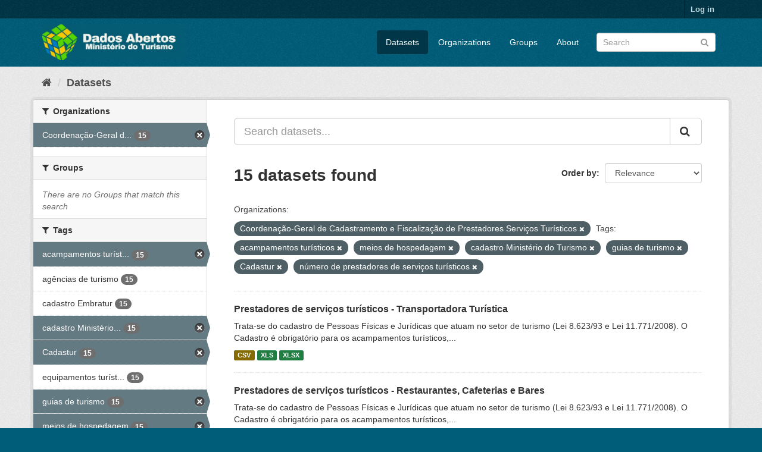

--- FILE ---
content_type: text/html; charset=utf-8
request_url: https://dados.turismo.gov.br/dataset/?tags=acampamentos+tur%C3%ADsticos&tags=meios+de+hospedagem&tags=cadastro+Minist%C3%A9rio+do+Turismo&tags=guias+de+turismo&tags=Cadastur&tags=n%C3%BAmero+de+prestadores+de+servi%C3%A7os+tur%C3%ADsticos&organization=coordenacao-geral-de-cadastramento-e-fiscalizacao-de-prestadores-servicos-turisticos
body_size: 7644
content:
<!DOCTYPE html>
<!--[if IE 9]> <html lang="en" class="ie9"> <![endif]-->
<!--[if gt IE 8]><!--> <html lang="en"> <!--<![endif]-->
  <head>
    <meta charset="utf-8" />
      <meta name="generator" content="ckan 2.9.2" />
      <meta name="viewport" content="width=device-width, initial-scale=1.0">
    <title>Dataset - Dados Abertos</title>

    
    <link rel="shortcut icon" href="/base/images/ckan.ico" />
    
      
      
      
      
    

    
      
      
    

    
    <link href="/webassets/base/a98d57ea_main.css" rel="stylesheet"/>
    
  </head>

  
  <body data-site-root="https://dados.turismo.gov.br/" data-locale-root="https://dados.turismo.gov.br/" >

    
    <div class="sr-only sr-only-focusable"><a href="#content">Skip to content</a></div>
  

  
     
<div class="account-masthead">
  <div class="container">
     
    <nav class="account not-authed" aria-label="Account">
      <ul class="list-unstyled">
        
        <li><a href="/user/login">Log in</a></li>
         
      </ul>
    </nav>
     
  </div>
</div>

<header class="navbar navbar-static-top masthead">
    
  <div class="container">
    <div class="navbar-right">
      <button data-target="#main-navigation-toggle" data-toggle="collapse" class="navbar-toggle collapsed" type="button" aria-label="expand or collapse" aria-expanded="false">
        <span class="sr-only">Toggle navigation</span>
        <span class="fa fa-bars"></span>
      </button>
    </div>
    <hgroup class="header-image navbar-left">
       
      <a class="logo" href="/"><img src="/uploads/admin/2021-10-19-130513.513282BannerDadosAbertosCkanv2.jpg" alt="Dados Abertos" title="Dados Abertos" /></a>
       
    </hgroup>

    <div class="collapse navbar-collapse" id="main-navigation-toggle">
      
      <nav class="section navigation">
        <ul class="nav nav-pills">
            
		<li class="active"><a href="/dataset/">Datasets</a></li><li><a href="/organization/">Organizations</a></li><li><a href="/group/">Groups</a></li><li><a href="/about">About</a></li>
	    
        </ul>
      </nav>
       
      <form class="section site-search simple-input" action="/dataset/" method="get">
        <div class="field">
          <label for="field-sitewide-search">Search Datasets</label>
          <input id="field-sitewide-search" type="text" class="form-control" name="q" placeholder="Search" aria-label="Search datasets"/>
          <button class="btn-search" type="submit" aria-label="Submit"><i class="fa fa-search"></i></button>
        </div>
      </form>
      
    </div>
  </div>
</header>

  
    <div class="main">
      <div id="content" class="container">
        
          
            <div class="flash-messages">
              
                
              
            </div>
          

          
            <div class="toolbar" role="navigation" aria-label="Breadcrumb">
              
                
                  <ol class="breadcrumb">
                    
<li class="home"><a href="/" aria-label="Home"><i class="fa fa-home"></i><span> Home</span></a></li>
                    
  <li class="active"><a href="/dataset/">Datasets</a></li>

                  </ol>
                
              
            </div>
          

          <div class="row wrapper">
            
            
            

            
              <aside class="secondary col-sm-3">
                
                
  <div class="filters">
    <div>
      
        

    
    
	
	    
	    
		<section class="module module-narrow module-shallow">
		    
			<h2 class="module-heading">
			    <i class="fa fa-filter"></i>
			    
			    Organizations
			</h2>
		    
		    
			
			    
				<nav aria-label="Organizations">
				    <ul class="list-unstyled nav nav-simple nav-facet">
					
					    
					    
					    
					    
					    <li class="nav-item active">
						<a href="/dataset/?tags=acampamentos+tur%C3%ADsticos&amp;tags=meios+de+hospedagem&amp;tags=cadastro+Minist%C3%A9rio+do+Turismo&amp;tags=guias+de+turismo&amp;tags=Cadastur&amp;tags=n%C3%BAmero+de+prestadores+de+servi%C3%A7os+tur%C3%ADsticos" title="Coordenação-Geral de Cadastramento e Fiscalização de Prestadores Serviços Turísticos">
						    <span class="item-label">Coordenação-Geral d...</span>
						    <span class="hidden separator"> - </span>
						    <span class="item-count badge">15</span>
						</a>
					    </li>
					
				    </ul>
				</nav>

				<p class="module-footer">
				    
					
				    
				</p>
			    
			
		    
		</section>
	    
	
    

      
        

    
    
	
	    
	    
		<section class="module module-narrow module-shallow">
		    
			<h2 class="module-heading">
			    <i class="fa fa-filter"></i>
			    
			    Groups
			</h2>
		    
		    
			
			    
				<p class="module-content empty">There are no Groups that match this search</p>
			    
			
		    
		</section>
	    
	
    

      
        

    
    
	
	    
	    
		<section class="module module-narrow module-shallow">
		    
			<h2 class="module-heading">
			    <i class="fa fa-filter"></i>
			    
			    Tags
			</h2>
		    
		    
			
			    
				<nav aria-label="Tags">
				    <ul class="list-unstyled nav nav-simple nav-facet">
					
					    
					    
					    
					    
					    <li class="nav-item active">
						<a href="/dataset/?organization=coordenacao-geral-de-cadastramento-e-fiscalizacao-de-prestadores-servicos-turisticos&amp;tags=meios+de+hospedagem&amp;tags=cadastro+Minist%C3%A9rio+do+Turismo&amp;tags=guias+de+turismo&amp;tags=Cadastur&amp;tags=n%C3%BAmero+de+prestadores+de+servi%C3%A7os+tur%C3%ADsticos" title="acampamentos turísticos">
						    <span class="item-label">acampamentos turíst...</span>
						    <span class="hidden separator"> - </span>
						    <span class="item-count badge">15</span>
						</a>
					    </li>
					
					    
					    
					    
					    
					    <li class="nav-item">
						<a href="/dataset/?organization=coordenacao-geral-de-cadastramento-e-fiscalizacao-de-prestadores-servicos-turisticos&amp;tags=acampamentos+tur%C3%ADsticos&amp;tags=meios+de+hospedagem&amp;tags=cadastro+Minist%C3%A9rio+do+Turismo&amp;tags=guias+de+turismo&amp;tags=Cadastur&amp;tags=n%C3%BAmero+de+prestadores+de+servi%C3%A7os+tur%C3%ADsticos&amp;tags=ag%C3%AAncias+de+turismo" title="">
						    <span class="item-label">agências de turismo</span>
						    <span class="hidden separator"> - </span>
						    <span class="item-count badge">15</span>
						</a>
					    </li>
					
					    
					    
					    
					    
					    <li class="nav-item">
						<a href="/dataset/?organization=coordenacao-geral-de-cadastramento-e-fiscalizacao-de-prestadores-servicos-turisticos&amp;tags=acampamentos+tur%C3%ADsticos&amp;tags=meios+de+hospedagem&amp;tags=cadastro+Minist%C3%A9rio+do+Turismo&amp;tags=guias+de+turismo&amp;tags=Cadastur&amp;tags=n%C3%BAmero+de+prestadores+de+servi%C3%A7os+tur%C3%ADsticos&amp;tags=cadastro+Embratur" title="">
						    <span class="item-label">cadastro Embratur</span>
						    <span class="hidden separator"> - </span>
						    <span class="item-count badge">15</span>
						</a>
					    </li>
					
					    
					    
					    
					    
					    <li class="nav-item active">
						<a href="/dataset/?organization=coordenacao-geral-de-cadastramento-e-fiscalizacao-de-prestadores-servicos-turisticos&amp;tags=acampamentos+tur%C3%ADsticos&amp;tags=meios+de+hospedagem&amp;tags=guias+de+turismo&amp;tags=Cadastur&amp;tags=n%C3%BAmero+de+prestadores+de+servi%C3%A7os+tur%C3%ADsticos" title="cadastro Ministério do Turismo">
						    <span class="item-label">cadastro Ministério...</span>
						    <span class="hidden separator"> - </span>
						    <span class="item-count badge">15</span>
						</a>
					    </li>
					
					    
					    
					    
					    
					    <li class="nav-item active">
						<a href="/dataset/?organization=coordenacao-geral-de-cadastramento-e-fiscalizacao-de-prestadores-servicos-turisticos&amp;tags=acampamentos+tur%C3%ADsticos&amp;tags=meios+de+hospedagem&amp;tags=cadastro+Minist%C3%A9rio+do+Turismo&amp;tags=guias+de+turismo&amp;tags=n%C3%BAmero+de+prestadores+de+servi%C3%A7os+tur%C3%ADsticos" title="">
						    <span class="item-label">Cadastur</span>
						    <span class="hidden separator"> - </span>
						    <span class="item-count badge">15</span>
						</a>
					    </li>
					
					    
					    
					    
					    
					    <li class="nav-item">
						<a href="/dataset/?organization=coordenacao-geral-de-cadastramento-e-fiscalizacao-de-prestadores-servicos-turisticos&amp;tags=acampamentos+tur%C3%ADsticos&amp;tags=meios+de+hospedagem&amp;tags=cadastro+Minist%C3%A9rio+do+Turismo&amp;tags=guias+de+turismo&amp;tags=Cadastur&amp;tags=n%C3%BAmero+de+prestadores+de+servi%C3%A7os+tur%C3%ADsticos&amp;tags=equipamentos+tur%C3%ADsticos" title="equipamentos turísticos">
						    <span class="item-label">equipamentos turíst...</span>
						    <span class="hidden separator"> - </span>
						    <span class="item-count badge">15</span>
						</a>
					    </li>
					
					    
					    
					    
					    
					    <li class="nav-item active">
						<a href="/dataset/?organization=coordenacao-geral-de-cadastramento-e-fiscalizacao-de-prestadores-servicos-turisticos&amp;tags=acampamentos+tur%C3%ADsticos&amp;tags=meios+de+hospedagem&amp;tags=cadastro+Minist%C3%A9rio+do+Turismo&amp;tags=Cadastur&amp;tags=n%C3%BAmero+de+prestadores+de+servi%C3%A7os+tur%C3%ADsticos" title="">
						    <span class="item-label">guias de turismo</span>
						    <span class="hidden separator"> - </span>
						    <span class="item-count badge">15</span>
						</a>
					    </li>
					
					    
					    
					    
					    
					    <li class="nav-item active">
						<a href="/dataset/?organization=coordenacao-geral-de-cadastramento-e-fiscalizacao-de-prestadores-servicos-turisticos&amp;tags=acampamentos+tur%C3%ADsticos&amp;tags=cadastro+Minist%C3%A9rio+do+Turismo&amp;tags=guias+de+turismo&amp;tags=Cadastur&amp;tags=n%C3%BAmero+de+prestadores+de+servi%C3%A7os+tur%C3%ADsticos" title="">
						    <span class="item-label">meios de hospedagem</span>
						    <span class="hidden separator"> - </span>
						    <span class="item-count badge">15</span>
						</a>
					    </li>
					
					    
					    
					    
					    
					    <li class="nav-item active">
						<a href="/dataset/?organization=coordenacao-geral-de-cadastramento-e-fiscalizacao-de-prestadores-servicos-turisticos&amp;tags=acampamentos+tur%C3%ADsticos&amp;tags=meios+de+hospedagem&amp;tags=cadastro+Minist%C3%A9rio+do+Turismo&amp;tags=guias+de+turismo&amp;tags=Cadastur" title="número de prestadores de serviços turísticos">
						    <span class="item-label">número de prestador...</span>
						    <span class="hidden separator"> - </span>
						    <span class="item-count badge">15</span>
						</a>
					    </li>
					
					    
					    
					    
					    
					    <li class="nav-item">
						<a href="/dataset/?organization=coordenacao-geral-de-cadastramento-e-fiscalizacao-de-prestadores-servicos-turisticos&amp;tags=acampamentos+tur%C3%ADsticos&amp;tags=meios+de+hospedagem&amp;tags=cadastro+Minist%C3%A9rio+do+Turismo&amp;tags=guias+de+turismo&amp;tags=Cadastur&amp;tags=n%C3%BAmero+de+prestadores+de+servi%C3%A7os+tur%C3%ADsticos&amp;tags=organizadoras+de+eventos" title="organizadoras de eventos">
						    <span class="item-label">organizadoras de ev...</span>
						    <span class="hidden separator"> - </span>
						    <span class="item-count badge">15</span>
						</a>
					    </li>
					
				    </ul>
				</nav>

				<p class="module-footer">
				    
					
					    <a href="/dataset/?organization=coordenacao-geral-de-cadastramento-e-fiscalizacao-de-prestadores-servicos-turisticos&amp;tags=acampamentos+tur%C3%ADsticos&amp;tags=meios+de+hospedagem&amp;tags=cadastro+Minist%C3%A9rio+do+Turismo&amp;tags=guias+de+turismo&amp;tags=Cadastur&amp;tags=n%C3%BAmero+de+prestadores+de+servi%C3%A7os+tur%C3%ADsticos&amp;_tags_limit=0" class="read-more">Show More Tags</a>
					
				    
				</p>
			    
			
		    
		</section>
	    
	
    

      
        

    
    
	
	    
	    
		<section class="module module-narrow module-shallow">
		    
			<h2 class="module-heading">
			    <i class="fa fa-filter"></i>
			    
			    Formats
			</h2>
		    
		    
			
			    
				<nav aria-label="Formats">
				    <ul class="list-unstyled nav nav-simple nav-facet">
					
					    
					    
					    
					    
					    <li class="nav-item">
						<a href="/dataset/?organization=coordenacao-geral-de-cadastramento-e-fiscalizacao-de-prestadores-servicos-turisticos&amp;tags=acampamentos+tur%C3%ADsticos&amp;tags=meios+de+hospedagem&amp;tags=cadastro+Minist%C3%A9rio+do+Turismo&amp;tags=guias+de+turismo&amp;tags=Cadastur&amp;tags=n%C3%BAmero+de+prestadores+de+servi%C3%A7os+tur%C3%ADsticos&amp;res_format=CSV" title="">
						    <span class="item-label">CSV</span>
						    <span class="hidden separator"> - </span>
						    <span class="item-count badge">15</span>
						</a>
					    </li>
					
					    
					    
					    
					    
					    <li class="nav-item">
						<a href="/dataset/?organization=coordenacao-geral-de-cadastramento-e-fiscalizacao-de-prestadores-servicos-turisticos&amp;tags=acampamentos+tur%C3%ADsticos&amp;tags=meios+de+hospedagem&amp;tags=cadastro+Minist%C3%A9rio+do+Turismo&amp;tags=guias+de+turismo&amp;tags=Cadastur&amp;tags=n%C3%BAmero+de+prestadores+de+servi%C3%A7os+tur%C3%ADsticos&amp;res_format=XLS" title="">
						    <span class="item-label">XLS</span>
						    <span class="hidden separator"> - </span>
						    <span class="item-count badge">15</span>
						</a>
					    </li>
					
					    
					    
					    
					    
					    <li class="nav-item">
						<a href="/dataset/?organization=coordenacao-geral-de-cadastramento-e-fiscalizacao-de-prestadores-servicos-turisticos&amp;tags=acampamentos+tur%C3%ADsticos&amp;tags=meios+de+hospedagem&amp;tags=cadastro+Minist%C3%A9rio+do+Turismo&amp;tags=guias+de+turismo&amp;tags=Cadastur&amp;tags=n%C3%BAmero+de+prestadores+de+servi%C3%A7os+tur%C3%ADsticos&amp;res_format=XLSX" title="">
						    <span class="item-label">XLSX</span>
						    <span class="hidden separator"> - </span>
						    <span class="item-count badge">15</span>
						</a>
					    </li>
					
					    
					    
					    
					    
					    <li class="nav-item">
						<a href="/dataset/?organization=coordenacao-geral-de-cadastramento-e-fiscalizacao-de-prestadores-servicos-turisticos&amp;tags=acampamentos+tur%C3%ADsticos&amp;tags=meios+de+hospedagem&amp;tags=cadastro+Minist%C3%A9rio+do+Turismo&amp;tags=guias+de+turismo&amp;tags=Cadastur&amp;tags=n%C3%BAmero+de+prestadores+de+servi%C3%A7os+tur%C3%ADsticos&amp;res_format=xlxs" title="">
						    <span class="item-label">xlxs</span>
						    <span class="hidden separator"> - </span>
						    <span class="item-count badge">1</span>
						</a>
					    </li>
					
				    </ul>
				</nav>

				<p class="module-footer">
				    
					
				    
				</p>
			    
			
		    
		</section>
	    
	
    

      
        

    
    
	
	    
	    
		<section class="module module-narrow module-shallow">
		    
			<h2 class="module-heading">
			    <i class="fa fa-filter"></i>
			    
			    Licenses
			</h2>
		    
		    
			
			    
				<nav aria-label="Licenses">
				    <ul class="list-unstyled nav nav-simple nav-facet">
					
					    
					    
					    
					    
					    <li class="nav-item">
						<a href="/dataset/?organization=coordenacao-geral-de-cadastramento-e-fiscalizacao-de-prestadores-servicos-turisticos&amp;tags=acampamentos+tur%C3%ADsticos&amp;tags=meios+de+hospedagem&amp;tags=cadastro+Minist%C3%A9rio+do+Turismo&amp;tags=guias+de+turismo&amp;tags=Cadastur&amp;tags=n%C3%BAmero+de+prestadores+de+servi%C3%A7os+tur%C3%ADsticos&amp;license_id=odc-odbl" title="Open Data Commons Open Database License (ODbL)">
						    <span class="item-label">Open Data Commons O...</span>
						    <span class="hidden separator"> - </span>
						    <span class="item-count badge">15</span>
						</a>
					    </li>
					
				    </ul>
				</nav>

				<p class="module-footer">
				    
					
				    
				</p>
			    
			
		    
		</section>
	    
	
    

      
    </div>
    <a class="close no-text hide-filters"><i class="fa fa-times-circle"></i><span class="text">close</span></a>
  </div>

              </aside>
            

            
              <div class="primary col-sm-9 col-xs-12" role="main">
                
                
  <section class="module">
    <div class="module-content">
      
        
      
      
        
        
        







<form id="dataset-search-form" class="search-form" method="get" data-module="select-switch">

  
    <div class="input-group search-input-group">
      <input aria-label="Search datasets..." id="field-giant-search" type="text" class="form-control input-lg" name="q" value="" autocomplete="off" placeholder="Search datasets...">
      
      <span class="input-group-btn">
        <button class="btn btn-default btn-lg" type="submit" value="search" aria-label="Submit">
          <i class="fa fa-search"></i>
        </button>
      </span>
      
    </div>
  

  
    <span>
  
  

  
  
  
  <input type="hidden" name="organization" value="coordenacao-geral-de-cadastramento-e-fiscalizacao-de-prestadores-servicos-turisticos" />
  
  
  
  
  
  <input type="hidden" name="tags" value="acampamentos turísticos" />
  
  
  
  
  
  <input type="hidden" name="tags" value="meios de hospedagem" />
  
  
  
  
  
  <input type="hidden" name="tags" value="cadastro Ministério do Turismo" />
  
  
  
  
  
  <input type="hidden" name="tags" value="guias de turismo" />
  
  
  
  
  
  <input type="hidden" name="tags" value="Cadastur" />
  
  
  
  
  
  <input type="hidden" name="tags" value="número de prestadores de serviços turísticos" />
  
  
  
  </span>
  

  
    
      <div class="form-select form-group control-order-by">
        <label for="field-order-by">Order by</label>
        <select id="field-order-by" name="sort" class="form-control">
          
            
              <option value="score desc, metadata_modified desc" selected="selected">Relevance</option>
            
          
            
              <option value="title_string asc">Name Ascending</option>
            
          
            
              <option value="title_string desc">Name Descending</option>
            
          
            
              <option value="metadata_modified desc">Last Modified</option>
            
          
            
          
        </select>
        
        <button class="btn btn-default js-hide" type="submit">Go</button>
        
      </div>
    
  

  
    
      <h1>

  
  
  
  

15 datasets found</h1>
    
  

  
    
      <p class="filter-list">
        
          
          <span class="facet">Organizations:</span>
          
            <span class="filtered pill">Coordenação-Geral de Cadastramento e Fiscalização de Prestadores Serviços Turísticos
              <a href="/dataset/?tags=acampamentos+tur%C3%ADsticos&amp;tags=meios+de+hospedagem&amp;tags=cadastro+Minist%C3%A9rio+do+Turismo&amp;tags=guias+de+turismo&amp;tags=Cadastur&amp;tags=n%C3%BAmero+de+prestadores+de+servi%C3%A7os+tur%C3%ADsticos" class="remove" title="Remove"><i class="fa fa-times"></i></a>
            </span>
          
        
          
          <span class="facet">Tags:</span>
          
            <span class="filtered pill">acampamentos turísticos
              <a href="/dataset/?organization=coordenacao-geral-de-cadastramento-e-fiscalizacao-de-prestadores-servicos-turisticos&amp;tags=meios+de+hospedagem&amp;tags=cadastro+Minist%C3%A9rio+do+Turismo&amp;tags=guias+de+turismo&amp;tags=Cadastur&amp;tags=n%C3%BAmero+de+prestadores+de+servi%C3%A7os+tur%C3%ADsticos" class="remove" title="Remove"><i class="fa fa-times"></i></a>
            </span>
          
            <span class="filtered pill">meios de hospedagem
              <a href="/dataset/?organization=coordenacao-geral-de-cadastramento-e-fiscalizacao-de-prestadores-servicos-turisticos&amp;tags=acampamentos+tur%C3%ADsticos&amp;tags=cadastro+Minist%C3%A9rio+do+Turismo&amp;tags=guias+de+turismo&amp;tags=Cadastur&amp;tags=n%C3%BAmero+de+prestadores+de+servi%C3%A7os+tur%C3%ADsticos" class="remove" title="Remove"><i class="fa fa-times"></i></a>
            </span>
          
            <span class="filtered pill">cadastro Ministério do Turismo
              <a href="/dataset/?organization=coordenacao-geral-de-cadastramento-e-fiscalizacao-de-prestadores-servicos-turisticos&amp;tags=acampamentos+tur%C3%ADsticos&amp;tags=meios+de+hospedagem&amp;tags=guias+de+turismo&amp;tags=Cadastur&amp;tags=n%C3%BAmero+de+prestadores+de+servi%C3%A7os+tur%C3%ADsticos" class="remove" title="Remove"><i class="fa fa-times"></i></a>
            </span>
          
            <span class="filtered pill">guias de turismo
              <a href="/dataset/?organization=coordenacao-geral-de-cadastramento-e-fiscalizacao-de-prestadores-servicos-turisticos&amp;tags=acampamentos+tur%C3%ADsticos&amp;tags=meios+de+hospedagem&amp;tags=cadastro+Minist%C3%A9rio+do+Turismo&amp;tags=Cadastur&amp;tags=n%C3%BAmero+de+prestadores+de+servi%C3%A7os+tur%C3%ADsticos" class="remove" title="Remove"><i class="fa fa-times"></i></a>
            </span>
          
            <span class="filtered pill">Cadastur
              <a href="/dataset/?organization=coordenacao-geral-de-cadastramento-e-fiscalizacao-de-prestadores-servicos-turisticos&amp;tags=acampamentos+tur%C3%ADsticos&amp;tags=meios+de+hospedagem&amp;tags=cadastro+Minist%C3%A9rio+do+Turismo&amp;tags=guias+de+turismo&amp;tags=n%C3%BAmero+de+prestadores+de+servi%C3%A7os+tur%C3%ADsticos" class="remove" title="Remove"><i class="fa fa-times"></i></a>
            </span>
          
            <span class="filtered pill">número de prestadores de serviços turísticos
              <a href="/dataset/?organization=coordenacao-geral-de-cadastramento-e-fiscalizacao-de-prestadores-servicos-turisticos&amp;tags=acampamentos+tur%C3%ADsticos&amp;tags=meios+de+hospedagem&amp;tags=cadastro+Minist%C3%A9rio+do+Turismo&amp;tags=guias+de+turismo&amp;tags=Cadastur" class="remove" title="Remove"><i class="fa fa-times"></i></a>
            </span>
          
        
      </p>
      <a class="show-filters btn btn-default">Filter Results</a>
    
  

</form>




      
      
        

  
    <ul class="dataset-list list-unstyled">
    	
	      
	        






  <li class="dataset-item">
    
      <div class="dataset-content">
        
          <h2 class="dataset-heading">
            
              
            
            
		<a href="/dataset/transportadora-turistica">Prestadores de serviços turísticos - Transportadora Turística</a>
            
            
              
              
            
          </h2>
        
        
          
        
        
          
            <div>Trata-se do cadastro de Pessoas Físicas e Jurídicas que atuam no setor de turismo (Lei 8.623/93 e Lei 11.771/2008). O Cadastro é obrigatório para os acampamentos turísticos,...</div>
          
        
      </div>
      
        
          
            <ul class="dataset-resources list-unstyled">
              
                
                <li>
                  <a href="/dataset/transportadora-turistica" class="label label-default" data-format="csv">CSV</a>
                </li>
                
                <li>
                  <a href="/dataset/transportadora-turistica" class="label label-default" data-format="xls">XLS</a>
                </li>
                
                <li>
                  <a href="/dataset/transportadora-turistica" class="label label-default" data-format="xlsx">XLSX</a>
                </li>
                
              
            </ul>
          
        
      
    
  </li>

	      
	        






  <li class="dataset-item">
    
      <div class="dataset-content">
        
          <h2 class="dataset-heading">
            
              
            
            
		<a href="/dataset/restaurantes-cafeterias-e-bares">Prestadores de serviços turísticos - Restaurantes, Cafeterias e Bares</a>
            
            
              
              
            
          </h2>
        
        
          
        
        
          
            <div>Trata-se do cadastro de Pessoas Físicas e Jurídicas que atuam no setor de turismo (Lei 8.623/93 e Lei 11.771/2008). O Cadastro é obrigatório para os acampamentos turísticos,...</div>
          
        
      </div>
      
        
          
            <ul class="dataset-resources list-unstyled">
              
                
                <li>
                  <a href="/dataset/restaurantes-cafeterias-e-bares" class="label label-default" data-format="csv">CSV</a>
                </li>
                
                <li>
                  <a href="/dataset/restaurantes-cafeterias-e-bares" class="label label-default" data-format="xls">XLS</a>
                </li>
                
                <li>
                  <a href="/dataset/restaurantes-cafeterias-e-bares" class="label label-default" data-format="xlsx">XLSX</a>
                </li>
                
              
            </ul>
          
        
      
    
  </li>

	      
	        






  <li class="dataset-item">
    
      <div class="dataset-content">
        
          <h2 class="dataset-heading">
            
              
            
            
		<a href="/dataset/prestador-de-servicos-de-infraestrutura-de-apoio-a-eventos">Prestadores de serviços turísticos - Prestador de Serviços de Infraestrutura ...</a>
            
            
              
              
            
          </h2>
        
        
          
        
        
          
            <div>Trata-se do cadastro de Pessoas Físicas e Jurídicas que atuam no setor de turismo (Lei 8.623/93 e Lei 11.771/2008). O Cadastro é obrigatório para os acampamentos turísticos,...</div>
          
        
      </div>
      
        
          
            <ul class="dataset-resources list-unstyled">
              
                
                <li>
                  <a href="/dataset/prestador-de-servicos-de-infraestrutura-de-apoio-a-eventos" class="label label-default" data-format="csv">CSV</a>
                </li>
                
                <li>
                  <a href="/dataset/prestador-de-servicos-de-infraestrutura-de-apoio-a-eventos" class="label label-default" data-format="xls">XLS</a>
                </li>
                
                <li>
                  <a href="/dataset/prestador-de-servicos-de-infraestrutura-de-apoio-a-eventos" class="label label-default" data-format="xlsx">XLSX</a>
                </li>
                
              
            </ul>
          
        
      
    
  </li>

	      
	        






  <li class="dataset-item">
    
      <div class="dataset-content">
        
          <h2 class="dataset-heading">
            
              
            
            
		<a href="/dataset/prestador-especializado-em-segmentos-turisticos">Prestadores de serviços turísticos - Prestador Especializado em Segmentos Tur...</a>
            
            
              
              
            
          </h2>
        
        
          
        
        
          
            <div>Trata-se do cadastro de Pessoas Físicas e Jurídicas que atuam no setor de turismo (Lei 8.623/93 e Lei 11.771/2008). O Cadastro é obrigatório para os acampamentos turísticos,...</div>
          
        
      </div>
      
        
          
            <ul class="dataset-resources list-unstyled">
              
                
                <li>
                  <a href="/dataset/prestador-especializado-em-segmentos-turisticos" class="label label-default" data-format="csv">CSV</a>
                </li>
                
                <li>
                  <a href="/dataset/prestador-especializado-em-segmentos-turisticos" class="label label-default" data-format="xls">XLS</a>
                </li>
                
                <li>
                  <a href="/dataset/prestador-especializado-em-segmentos-turisticos" class="label label-default" data-format="xlsx">XLSX</a>
                </li>
                
              
            </ul>
          
        
      
    
  </li>

	      
	        






  <li class="dataset-item">
    
      <div class="dataset-content">
        
          <h2 class="dataset-heading">
            
              
            
            
		<a href="/dataset/organizador-de-eventos">Prestadores de serviços turísticos - Organizador de Eventos</a>
            
            
              
              
            
          </h2>
        
        
          
        
        
          
            <div>Trata-se do cadastro de Pessoas Físicas e Jurídicas que atuam no setor de turismo (Lei 8.623/93 e Lei 11.771/2008). O Cadastro é obrigatório para os acampamentos turísticos,...</div>
          
        
      </div>
      
        
          
            <ul class="dataset-resources list-unstyled">
              
                
                <li>
                  <a href="/dataset/organizador-de-eventos" class="label label-default" data-format="csv">CSV</a>
                </li>
                
                <li>
                  <a href="/dataset/organizador-de-eventos" class="label label-default" data-format="xls">XLS</a>
                </li>
                
                <li>
                  <a href="/dataset/organizador-de-eventos" class="label label-default" data-format="xlsx">XLSX</a>
                </li>
                
              
            </ul>
          
        
      
    
  </li>

	      
	        






  <li class="dataset-item">
    
      <div class="dataset-content">
        
          <h2 class="dataset-heading">
            
              
            
            
		<a href="/dataset/meios-de-hospedagem">Prestadores de serviços turísticos - Meios de Hospedagem</a>
            
            
              
              
            
          </h2>
        
        
          
        
        
          
            <div>Trata-se do cadastro de Pessoas Físicas e Jurídicas que atuam no setor de turismo (Lei 8.623/93 e Lei 11.771/2008). O Cadastro é obrigatório para os acampamentos turísticos,...</div>
          
        
      </div>
      
        
          
            <ul class="dataset-resources list-unstyled">
              
                
                <li>
                  <a href="/dataset/meios-de-hospedagem" class="label label-default" data-format="csv">CSV</a>
                </li>
                
                <li>
                  <a href="/dataset/meios-de-hospedagem" class="label label-default" data-format="xls">XLS</a>
                </li>
                
                <li>
                  <a href="/dataset/meios-de-hospedagem" class="label label-default" data-format="xlsx">XLSX</a>
                </li>
                
              
            </ul>
          
        
      
    
  </li>

	      
	        






  <li class="dataset-item">
    
      <div class="dataset-content">
        
          <h2 class="dataset-heading">
            
              
            
            
		<a href="/dataset/locadora-de-veiculos">Prestadores de serviços turísticos - Locadora de Veículos</a>
            
            
              
              
            
          </h2>
        
        
          
        
        
          
            <div>Trata-se do cadastro de Pessoas Físicas e Jurídicas que atuam no setor de turismo (Lei 8.623/93 e Lei 11.771/2008). O Cadastro é obrigatório para os acampamentos turísticos,...</div>
          
        
      </div>
      
        
          
            <ul class="dataset-resources list-unstyled">
              
                
                <li>
                  <a href="/dataset/locadora-de-veiculos" class="label label-default" data-format="csv">CSV</a>
                </li>
                
                <li>
                  <a href="/dataset/locadora-de-veiculos" class="label label-default" data-format="xls">XLS</a>
                </li>
                
                <li>
                  <a href="/dataset/locadora-de-veiculos" class="label label-default" data-format="xlsx">XLSX</a>
                </li>
                
              
            </ul>
          
        
      
    
  </li>

	      
	        






  <li class="dataset-item">
    
      <div class="dataset-content">
        
          <h2 class="dataset-heading">
            
              
            
            
		<a href="/dataset/prestadores-de-servicos-turisticos-guia-turismo_2">Prestadores de serviços turísticos - Guia de Turismo</a>
            
            
              
              
            
          </h2>
        
        
          
        
        
          
            <div>Trata-se do cadastro de Pessoas Físicas e Jurídicas que atuam no setor de turismo (Lei 8.623/93 e Lei 11.771/2008). O Cadastro é obrigatório para os acampamentos turísticos,...</div>
          
        
      </div>
      
        
          
            <ul class="dataset-resources list-unstyled">
              
                
                <li>
                  <a href="/dataset/prestadores-de-servicos-turisticos-guia-turismo_2" class="label label-default" data-format="csv">CSV</a>
                </li>
                
                <li>
                  <a href="/dataset/prestadores-de-servicos-turisticos-guia-turismo_2" class="label label-default" data-format="xls">XLS</a>
                </li>
                
                <li>
                  <a href="/dataset/prestadores-de-servicos-turisticos-guia-turismo_2" class="label label-default" data-format="xlsx">XLSX</a>
                </li>
                
              
            </ul>
          
        
      
    
  </li>

	      
	        






  <li class="dataset-item">
    
      <div class="dataset-content">
        
          <h2 class="dataset-heading">
            
              
            
            
		<a href="/dataset/empreendimento-de-apoio-ao-turismo-nautico-ou-a-pesca-desportiva">Prestadores de serviços turísticos - Empreendimento de Apoio ao Turismo Náuti...</a>
            
            
              
              
            
          </h2>
        
        
          
        
        
          
            <div>Trata-se do cadastro de Pessoas Físicas e Jurídicas que atuam no setor de turismo (Lei 8.623/93 e Lei 11.771/2008). O Cadastro é obrigatório para os acampamentos turísticos,...</div>
          
        
      </div>
      
        
          
            <ul class="dataset-resources list-unstyled">
              
                
                <li>
                  <a href="/dataset/empreendimento-de-apoio-ao-turismo-nautico-ou-a-pesca-desportiva" class="label label-default" data-format="csv">CSV</a>
                </li>
                
                <li>
                  <a href="/dataset/empreendimento-de-apoio-ao-turismo-nautico-ou-a-pesca-desportiva" class="label label-default" data-format="xls">XLS</a>
                </li>
                
                <li>
                  <a href="/dataset/empreendimento-de-apoio-ao-turismo-nautico-ou-a-pesca-desportiva" class="label label-default" data-format="xlsx">XLSX</a>
                </li>
                
              
            </ul>
          
        
      
    
  </li>

	      
	        






  <li class="dataset-item">
    
      <div class="dataset-content">
        
          <h2 class="dataset-heading">
            
              
            
            
		<a href="/dataset/centro-de-convencoes">Prestadores de serviços turísticos - Centro de Convenções</a>
            
            
              
              
            
          </h2>
        
        
          
        
        
          
            <div>Trata-se do cadastro de Pessoas Físicas e Jurídicas que atuam no setor de turismo (Lei 8.623/93 e Lei 11.771/2008). O Cadastro é obrigatório para os acampamentos turísticos,...</div>
          
        
      </div>
      
        
          
            <ul class="dataset-resources list-unstyled">
              
                
                <li>
                  <a href="/dataset/centro-de-convencoes" class="label label-default" data-format="csv">CSV</a>
                </li>
                
                <li>
                  <a href="/dataset/centro-de-convencoes" class="label label-default" data-format="xls">XLS</a>
                </li>
                
                <li>
                  <a href="/dataset/centro-de-convencoes" class="label label-default" data-format="xlsx">XLSX</a>
                </li>
                
              
            </ul>
          
        
      
    
  </li>

	      
	        






  <li class="dataset-item">
    
      <div class="dataset-content">
        
          <h2 class="dataset-heading">
            
              
            
            
		<a href="/dataset/casas-de-espetaculos-e-equipamentos-de-animacao-turistica">Prestadores de serviços turísticos - Casas de Espetáculos e Equipamentos de A...</a>
            
            
              
              
            
          </h2>
        
        
          
        
        
          
            <div>Trata-se do cadastro de Pessoas Físicas e Jurídicas que atuam no setor de turismo (Lei 8.623/93 e Lei 11.771/2008). O Cadastro é obrigatório para os acampamentos turísticos,...</div>
          
        
      </div>
      
        
          
            <ul class="dataset-resources list-unstyled">
              
                
                <li>
                  <a href="/dataset/casas-de-espetaculos-e-equipamentos-de-animacao-turistica" class="label label-default" data-format="csv">CSV</a>
                </li>
                
                <li>
                  <a href="/dataset/casas-de-espetaculos-e-equipamentos-de-animacao-turistica" class="label label-default" data-format="xls">XLS</a>
                </li>
                
                <li>
                  <a href="/dataset/casas-de-espetaculos-e-equipamentos-de-animacao-turistica" class="label label-default" data-format="xlsx">XLSX</a>
                </li>
                
                <li>
                  <a href="/dataset/casas-de-espetaculos-e-equipamentos-de-animacao-turistica" class="label label-default" data-format="xlxs">xlxs</a>
                </li>
                
              
            </ul>
          
        
      
    
  </li>

	      
	        






  <li class="dataset-item">
    
      <div class="dataset-content">
        
          <h2 class="dataset-heading">
            
              
            
            
		<a href="/dataset/agencia-de-turismo">Prestadores de serviços turísticos - Agência de Turismo</a>
            
            
              
              
            
          </h2>
        
        
          
        
        
          
            <div>Trata-se do cadastro de Pessoas Físicas e Jurídicas que atuam no setor de turismo (Lei 8.623/93 e Lei 11.771/2008). O Cadastro é obrigatório para os acampamentos turísticos,...</div>
          
        
      </div>
      
        
          
            <ul class="dataset-resources list-unstyled">
              
                
                <li>
                  <a href="/dataset/agencia-de-turismo" class="label label-default" data-format="csv">CSV</a>
                </li>
                
                <li>
                  <a href="/dataset/agencia-de-turismo" class="label label-default" data-format="xls">XLS</a>
                </li>
                
                <li>
                  <a href="/dataset/agencia-de-turismo" class="label label-default" data-format="xlsx">XLSX</a>
                </li>
                
              
            </ul>
          
        
      
    
  </li>

	      
	        






  <li class="dataset-item">
    
      <div class="dataset-content">
        
          <h2 class="dataset-heading">
            
              
            
            
		<a href="/dataset/acampamento-turistico">Prestadores de serviços turísticos - Acampamento Turístico</a>
            
            
              
              
            
          </h2>
        
        
          
        
        
          
            <div>Trata-se do cadastro de Pessoas Físicas e Jurídicas que atuam no setor de turismo (Lei 8.623/93 e Lei 11.771/2008). O Cadastro é obrigatório para os acampamentos turísticos,...</div>
          
        
      </div>
      
        
          
            <ul class="dataset-resources list-unstyled">
              
                
                <li>
                  <a href="/dataset/acampamento-turistico" class="label label-default" data-format="csv">CSV</a>
                </li>
                
                <li>
                  <a href="/dataset/acampamento-turistico" class="label label-default" data-format="xls">XLS</a>
                </li>
                
                <li>
                  <a href="/dataset/acampamento-turistico" class="label label-default" data-format="xlsx">XLSX</a>
                </li>
                
              
            </ul>
          
        
      
    
  </li>

	      
	        






  <li class="dataset-item">
    
      <div class="dataset-content">
        
          <h2 class="dataset-heading">
            
              
            
            
		<a href="/dataset/empreendimento-de-entretenimento-e-lazer-e-parques-aquaticos">Prestadores de serviços turísticos - Empreendimento de Entretenimento e Lazer...</a>
            
            
              
              
            
          </h2>
        
        
          
        
        
          
            <div>Trata-se do cadastro de Pessoas Físicas e Jurídicas que atuam no setor de turismo (Lei 8.623/93 e Lei 11.771/2008). O Cadastro é obrigatório para os acampamentos turísticos,...</div>
          
        
      </div>
      
        
          
            <ul class="dataset-resources list-unstyled">
              
                
                <li>
                  <a href="/dataset/empreendimento-de-entretenimento-e-lazer-e-parques-aquaticos" class="label label-default" data-format="csv">CSV</a>
                </li>
                
                <li>
                  <a href="/dataset/empreendimento-de-entretenimento-e-lazer-e-parques-aquaticos" class="label label-default" data-format="xls">XLS</a>
                </li>
                
                <li>
                  <a href="/dataset/empreendimento-de-entretenimento-e-lazer-e-parques-aquaticos" class="label label-default" data-format="xlsx">XLSX</a>
                </li>
                
              
            </ul>
          
        
      
    
  </li>

	      
	        






  <li class="dataset-item">
    
      <div class="dataset-content">
        
          <h2 class="dataset-heading">
            
              
            
            
		<a href="/dataset/parque-tematico">Prestadores de serviços turísticos - Parque Temático</a>
            
            
              
              
            
          </h2>
        
        
          
        
        
          
            <div>Trata-se do cadastro de Pessoas Físicas e Jurídicas que atuam no setor de turismo (Lei 8.623/93 e Lei 11.771/2008). O Cadastro é obrigatório para os acampamentos turísticos,...</div>
          
        
      </div>
      
        
          
            <ul class="dataset-resources list-unstyled">
              
                
                <li>
                  <a href="/dataset/parque-tematico" class="label label-default" data-format="csv">CSV</a>
                </li>
                
                <li>
                  <a href="/dataset/parque-tematico" class="label label-default" data-format="xls">XLS</a>
                </li>
                
                <li>
                  <a href="/dataset/parque-tematico" class="label label-default" data-format="xlsx">XLSX</a>
                </li>
                
              
            </ul>
          
        
      
    
  </li>

	      
	    
    </ul>
  

      
    </div>

    
      
    
  </section>

  
    <section class="module">
      <div class="module-content">
        
          <small>
            
            
            
          You can also access this registry using the <a href="/api/3">API</a> (see <a href="http://docs.ckan.org/en/2.9/api/">API Docs</a>).
          </small>
        
      </div>
    </section>
  

              </div>
            
          </div>
        
      </div>
    </div>
  
    <footer class="site-footer">
  <div class="container">
    
    <div class="row">
      <div class="col-md-8 footer-links">
        
          <ul class="list-unstyled">
            
              <li><a href="/about">About Dados Abertos</a></li>
            
          </ul>
          <ul class="list-unstyled">
            
              
              <li><a href="http://docs.ckan.org/en/2.9/api/">CKAN API</a></li>
              <li><a href="http://www.ckan.org/">CKAN Association</a></li>
              <li><a href="http://www.opendefinition.org/okd/"><img src="/base/images/od_80x15_blue.png" alt="Open Data"></a></li>
            
          </ul>
        
      </div>
      <div class="col-md-4 attribution">
        
          <p><strong>Powered by</strong> <a class="hide-text ckan-footer-logo" href="http://ckan.org">CKAN</a></p>
        
        
          
<form class="form-inline form-select lang-select" action="/util/redirect" data-module="select-switch" method="POST">
  <label for="field-lang-select">Language</label>
  <select id="field-lang-select" name="url" data-module="autocomplete" data-module-dropdown-class="lang-dropdown" data-module-container-class="lang-container">
    
      <option value="/en/dataset/?tags=acampamentos+tur%C3%ADsticos&amp;tags=meios+de+hospedagem&amp;tags=cadastro+Minist%C3%A9rio+do+Turismo&amp;tags=guias+de+turismo&amp;tags=Cadastur&amp;tags=n%C3%BAmero+de+prestadores+de+servi%C3%A7os+tur%C3%ADsticos&amp;organization=coordenacao-geral-de-cadastramento-e-fiscalizacao-de-prestadores-servicos-turisticos" selected="selected">
        English
      </option>
    
      <option value="/pt_BR/dataset/?tags=acampamentos+tur%C3%ADsticos&amp;tags=meios+de+hospedagem&amp;tags=cadastro+Minist%C3%A9rio+do+Turismo&amp;tags=guias+de+turismo&amp;tags=Cadastur&amp;tags=n%C3%BAmero+de+prestadores+de+servi%C3%A7os+tur%C3%ADsticos&amp;organization=coordenacao-geral-de-cadastramento-e-fiscalizacao-de-prestadores-servicos-turisticos" >
        português (Brasil)
      </option>
    
      <option value="/ja/dataset/?tags=acampamentos+tur%C3%ADsticos&amp;tags=meios+de+hospedagem&amp;tags=cadastro+Minist%C3%A9rio+do+Turismo&amp;tags=guias+de+turismo&amp;tags=Cadastur&amp;tags=n%C3%BAmero+de+prestadores+de+servi%C3%A7os+tur%C3%ADsticos&amp;organization=coordenacao-geral-de-cadastramento-e-fiscalizacao-de-prestadores-servicos-turisticos" >
        日本語
      </option>
    
      <option value="/it/dataset/?tags=acampamentos+tur%C3%ADsticos&amp;tags=meios+de+hospedagem&amp;tags=cadastro+Minist%C3%A9rio+do+Turismo&amp;tags=guias+de+turismo&amp;tags=Cadastur&amp;tags=n%C3%BAmero+de+prestadores+de+servi%C3%A7os+tur%C3%ADsticos&amp;organization=coordenacao-geral-de-cadastramento-e-fiscalizacao-de-prestadores-servicos-turisticos" >
        italiano
      </option>
    
      <option value="/cs_CZ/dataset/?tags=acampamentos+tur%C3%ADsticos&amp;tags=meios+de+hospedagem&amp;tags=cadastro+Minist%C3%A9rio+do+Turismo&amp;tags=guias+de+turismo&amp;tags=Cadastur&amp;tags=n%C3%BAmero+de+prestadores+de+servi%C3%A7os+tur%C3%ADsticos&amp;organization=coordenacao-geral-de-cadastramento-e-fiscalizacao-de-prestadores-servicos-turisticos" >
        čeština (Česko)
      </option>
    
      <option value="/ca/dataset/?tags=acampamentos+tur%C3%ADsticos&amp;tags=meios+de+hospedagem&amp;tags=cadastro+Minist%C3%A9rio+do+Turismo&amp;tags=guias+de+turismo&amp;tags=Cadastur&amp;tags=n%C3%BAmero+de+prestadores+de+servi%C3%A7os+tur%C3%ADsticos&amp;organization=coordenacao-geral-de-cadastramento-e-fiscalizacao-de-prestadores-servicos-turisticos" >
        català
      </option>
    
      <option value="/es/dataset/?tags=acampamentos+tur%C3%ADsticos&amp;tags=meios+de+hospedagem&amp;tags=cadastro+Minist%C3%A9rio+do+Turismo&amp;tags=guias+de+turismo&amp;tags=Cadastur&amp;tags=n%C3%BAmero+de+prestadores+de+servi%C3%A7os+tur%C3%ADsticos&amp;organization=coordenacao-geral-de-cadastramento-e-fiscalizacao-de-prestadores-servicos-turisticos" >
        español
      </option>
    
      <option value="/fr/dataset/?tags=acampamentos+tur%C3%ADsticos&amp;tags=meios+de+hospedagem&amp;tags=cadastro+Minist%C3%A9rio+do+Turismo&amp;tags=guias+de+turismo&amp;tags=Cadastur&amp;tags=n%C3%BAmero+de+prestadores+de+servi%C3%A7os+tur%C3%ADsticos&amp;organization=coordenacao-geral-de-cadastramento-e-fiscalizacao-de-prestadores-servicos-turisticos" >
        français
      </option>
    
      <option value="/el/dataset/?tags=acampamentos+tur%C3%ADsticos&amp;tags=meios+de+hospedagem&amp;tags=cadastro+Minist%C3%A9rio+do+Turismo&amp;tags=guias+de+turismo&amp;tags=Cadastur&amp;tags=n%C3%BAmero+de+prestadores+de+servi%C3%A7os+tur%C3%ADsticos&amp;organization=coordenacao-geral-de-cadastramento-e-fiscalizacao-de-prestadores-servicos-turisticos" >
        Ελληνικά
      </option>
    
      <option value="/sv/dataset/?tags=acampamentos+tur%C3%ADsticos&amp;tags=meios+de+hospedagem&amp;tags=cadastro+Minist%C3%A9rio+do+Turismo&amp;tags=guias+de+turismo&amp;tags=Cadastur&amp;tags=n%C3%BAmero+de+prestadores+de+servi%C3%A7os+tur%C3%ADsticos&amp;organization=coordenacao-geral-de-cadastramento-e-fiscalizacao-de-prestadores-servicos-turisticos" >
        svenska
      </option>
    
      <option value="/sr/dataset/?tags=acampamentos+tur%C3%ADsticos&amp;tags=meios+de+hospedagem&amp;tags=cadastro+Minist%C3%A9rio+do+Turismo&amp;tags=guias+de+turismo&amp;tags=Cadastur&amp;tags=n%C3%BAmero+de+prestadores+de+servi%C3%A7os+tur%C3%ADsticos&amp;organization=coordenacao-geral-de-cadastramento-e-fiscalizacao-de-prestadores-servicos-turisticos" >
        српски
      </option>
    
      <option value="/no/dataset/?tags=acampamentos+tur%C3%ADsticos&amp;tags=meios+de+hospedagem&amp;tags=cadastro+Minist%C3%A9rio+do+Turismo&amp;tags=guias+de+turismo&amp;tags=Cadastur&amp;tags=n%C3%BAmero+de+prestadores+de+servi%C3%A7os+tur%C3%ADsticos&amp;organization=coordenacao-geral-de-cadastramento-e-fiscalizacao-de-prestadores-servicos-turisticos" >
        norsk bokmål (Norge)
      </option>
    
      <option value="/sk/dataset/?tags=acampamentos+tur%C3%ADsticos&amp;tags=meios+de+hospedagem&amp;tags=cadastro+Minist%C3%A9rio+do+Turismo&amp;tags=guias+de+turismo&amp;tags=Cadastur&amp;tags=n%C3%BAmero+de+prestadores+de+servi%C3%A7os+tur%C3%ADsticos&amp;organization=coordenacao-geral-de-cadastramento-e-fiscalizacao-de-prestadores-servicos-turisticos" >
        slovenčina
      </option>
    
      <option value="/fi/dataset/?tags=acampamentos+tur%C3%ADsticos&amp;tags=meios+de+hospedagem&amp;tags=cadastro+Minist%C3%A9rio+do+Turismo&amp;tags=guias+de+turismo&amp;tags=Cadastur&amp;tags=n%C3%BAmero+de+prestadores+de+servi%C3%A7os+tur%C3%ADsticos&amp;organization=coordenacao-geral-de-cadastramento-e-fiscalizacao-de-prestadores-servicos-turisticos" >
        suomi
      </option>
    
      <option value="/ru/dataset/?tags=acampamentos+tur%C3%ADsticos&amp;tags=meios+de+hospedagem&amp;tags=cadastro+Minist%C3%A9rio+do+Turismo&amp;tags=guias+de+turismo&amp;tags=Cadastur&amp;tags=n%C3%BAmero+de+prestadores+de+servi%C3%A7os+tur%C3%ADsticos&amp;organization=coordenacao-geral-de-cadastramento-e-fiscalizacao-de-prestadores-servicos-turisticos" >
        русский
      </option>
    
      <option value="/de/dataset/?tags=acampamentos+tur%C3%ADsticos&amp;tags=meios+de+hospedagem&amp;tags=cadastro+Minist%C3%A9rio+do+Turismo&amp;tags=guias+de+turismo&amp;tags=Cadastur&amp;tags=n%C3%BAmero+de+prestadores+de+servi%C3%A7os+tur%C3%ADsticos&amp;organization=coordenacao-geral-de-cadastramento-e-fiscalizacao-de-prestadores-servicos-turisticos" >
        Deutsch
      </option>
    
      <option value="/pl/dataset/?tags=acampamentos+tur%C3%ADsticos&amp;tags=meios+de+hospedagem&amp;tags=cadastro+Minist%C3%A9rio+do+Turismo&amp;tags=guias+de+turismo&amp;tags=Cadastur&amp;tags=n%C3%BAmero+de+prestadores+de+servi%C3%A7os+tur%C3%ADsticos&amp;organization=coordenacao-geral-de-cadastramento-e-fiscalizacao-de-prestadores-servicos-turisticos" >
        polski
      </option>
    
      <option value="/nl/dataset/?tags=acampamentos+tur%C3%ADsticos&amp;tags=meios+de+hospedagem&amp;tags=cadastro+Minist%C3%A9rio+do+Turismo&amp;tags=guias+de+turismo&amp;tags=Cadastur&amp;tags=n%C3%BAmero+de+prestadores+de+servi%C3%A7os+tur%C3%ADsticos&amp;organization=coordenacao-geral-de-cadastramento-e-fiscalizacao-de-prestadores-servicos-turisticos" >
        Nederlands
      </option>
    
      <option value="/bg/dataset/?tags=acampamentos+tur%C3%ADsticos&amp;tags=meios+de+hospedagem&amp;tags=cadastro+Minist%C3%A9rio+do+Turismo&amp;tags=guias+de+turismo&amp;tags=Cadastur&amp;tags=n%C3%BAmero+de+prestadores+de+servi%C3%A7os+tur%C3%ADsticos&amp;organization=coordenacao-geral-de-cadastramento-e-fiscalizacao-de-prestadores-servicos-turisticos" >
        български
      </option>
    
      <option value="/ko_KR/dataset/?tags=acampamentos+tur%C3%ADsticos&amp;tags=meios+de+hospedagem&amp;tags=cadastro+Minist%C3%A9rio+do+Turismo&amp;tags=guias+de+turismo&amp;tags=Cadastur&amp;tags=n%C3%BAmero+de+prestadores+de+servi%C3%A7os+tur%C3%ADsticos&amp;organization=coordenacao-geral-de-cadastramento-e-fiscalizacao-de-prestadores-servicos-turisticos" >
        한국어 (대한민국)
      </option>
    
      <option value="/hu/dataset/?tags=acampamentos+tur%C3%ADsticos&amp;tags=meios+de+hospedagem&amp;tags=cadastro+Minist%C3%A9rio+do+Turismo&amp;tags=guias+de+turismo&amp;tags=Cadastur&amp;tags=n%C3%BAmero+de+prestadores+de+servi%C3%A7os+tur%C3%ADsticos&amp;organization=coordenacao-geral-de-cadastramento-e-fiscalizacao-de-prestadores-servicos-turisticos" >
        magyar
      </option>
    
      <option value="/sl/dataset/?tags=acampamentos+tur%C3%ADsticos&amp;tags=meios+de+hospedagem&amp;tags=cadastro+Minist%C3%A9rio+do+Turismo&amp;tags=guias+de+turismo&amp;tags=Cadastur&amp;tags=n%C3%BAmero+de+prestadores+de+servi%C3%A7os+tur%C3%ADsticos&amp;organization=coordenacao-geral-de-cadastramento-e-fiscalizacao-de-prestadores-servicos-turisticos" >
        slovenščina
      </option>
    
      <option value="/lv/dataset/?tags=acampamentos+tur%C3%ADsticos&amp;tags=meios+de+hospedagem&amp;tags=cadastro+Minist%C3%A9rio+do+Turismo&amp;tags=guias+de+turismo&amp;tags=Cadastur&amp;tags=n%C3%BAmero+de+prestadores+de+servi%C3%A7os+tur%C3%ADsticos&amp;organization=coordenacao-geral-de-cadastramento-e-fiscalizacao-de-prestadores-servicos-turisticos" >
        latviešu
      </option>
    
      <option value="/am/dataset/?tags=acampamentos+tur%C3%ADsticos&amp;tags=meios+de+hospedagem&amp;tags=cadastro+Minist%C3%A9rio+do+Turismo&amp;tags=guias+de+turismo&amp;tags=Cadastur&amp;tags=n%C3%BAmero+de+prestadores+de+servi%C3%A7os+tur%C3%ADsticos&amp;organization=coordenacao-geral-de-cadastramento-e-fiscalizacao-de-prestadores-servicos-turisticos" >
        አማርኛ
      </option>
    
      <option value="/ar/dataset/?tags=acampamentos+tur%C3%ADsticos&amp;tags=meios+de+hospedagem&amp;tags=cadastro+Minist%C3%A9rio+do+Turismo&amp;tags=guias+de+turismo&amp;tags=Cadastur&amp;tags=n%C3%BAmero+de+prestadores+de+servi%C3%A7os+tur%C3%ADsticos&amp;organization=coordenacao-geral-de-cadastramento-e-fiscalizacao-de-prestadores-servicos-turisticos" >
        العربية
      </option>
    
      <option value="/da_DK/dataset/?tags=acampamentos+tur%C3%ADsticos&amp;tags=meios+de+hospedagem&amp;tags=cadastro+Minist%C3%A9rio+do+Turismo&amp;tags=guias+de+turismo&amp;tags=Cadastur&amp;tags=n%C3%BAmero+de+prestadores+de+servi%C3%A7os+tur%C3%ADsticos&amp;organization=coordenacao-geral-de-cadastramento-e-fiscalizacao-de-prestadores-servicos-turisticos" >
        dansk (Danmark)
      </option>
    
      <option value="/en_AU/dataset/?tags=acampamentos+tur%C3%ADsticos&amp;tags=meios+de+hospedagem&amp;tags=cadastro+Minist%C3%A9rio+do+Turismo&amp;tags=guias+de+turismo&amp;tags=Cadastur&amp;tags=n%C3%BAmero+de+prestadores+de+servi%C3%A7os+tur%C3%ADsticos&amp;organization=coordenacao-geral-de-cadastramento-e-fiscalizacao-de-prestadores-servicos-turisticos" >
        English (Australia)
      </option>
    
      <option value="/es_AR/dataset/?tags=acampamentos+tur%C3%ADsticos&amp;tags=meios+de+hospedagem&amp;tags=cadastro+Minist%C3%A9rio+do+Turismo&amp;tags=guias+de+turismo&amp;tags=Cadastur&amp;tags=n%C3%BAmero+de+prestadores+de+servi%C3%A7os+tur%C3%ADsticos&amp;organization=coordenacao-geral-de-cadastramento-e-fiscalizacao-de-prestadores-servicos-turisticos" >
        español (Argentina)
      </option>
    
      <option value="/eu/dataset/?tags=acampamentos+tur%C3%ADsticos&amp;tags=meios+de+hospedagem&amp;tags=cadastro+Minist%C3%A9rio+do+Turismo&amp;tags=guias+de+turismo&amp;tags=Cadastur&amp;tags=n%C3%BAmero+de+prestadores+de+servi%C3%A7os+tur%C3%ADsticos&amp;organization=coordenacao-geral-de-cadastramento-e-fiscalizacao-de-prestadores-servicos-turisticos" >
        euskara
      </option>
    
      <option value="/fa_IR/dataset/?tags=acampamentos+tur%C3%ADsticos&amp;tags=meios+de+hospedagem&amp;tags=cadastro+Minist%C3%A9rio+do+Turismo&amp;tags=guias+de+turismo&amp;tags=Cadastur&amp;tags=n%C3%BAmero+de+prestadores+de+servi%C3%A7os+tur%C3%ADsticos&amp;organization=coordenacao-geral-de-cadastramento-e-fiscalizacao-de-prestadores-servicos-turisticos" >
        فارسی (ایران)
      </option>
    
      <option value="/gl/dataset/?tags=acampamentos+tur%C3%ADsticos&amp;tags=meios+de+hospedagem&amp;tags=cadastro+Minist%C3%A9rio+do+Turismo&amp;tags=guias+de+turismo&amp;tags=Cadastur&amp;tags=n%C3%BAmero+de+prestadores+de+servi%C3%A7os+tur%C3%ADsticos&amp;organization=coordenacao-geral-de-cadastramento-e-fiscalizacao-de-prestadores-servicos-turisticos" >
        galego
      </option>
    
      <option value="/he/dataset/?tags=acampamentos+tur%C3%ADsticos&amp;tags=meios+de+hospedagem&amp;tags=cadastro+Minist%C3%A9rio+do+Turismo&amp;tags=guias+de+turismo&amp;tags=Cadastur&amp;tags=n%C3%BAmero+de+prestadores+de+servi%C3%A7os+tur%C3%ADsticos&amp;organization=coordenacao-geral-de-cadastramento-e-fiscalizacao-de-prestadores-servicos-turisticos" >
        עברית
      </option>
    
      <option value="/hr/dataset/?tags=acampamentos+tur%C3%ADsticos&amp;tags=meios+de+hospedagem&amp;tags=cadastro+Minist%C3%A9rio+do+Turismo&amp;tags=guias+de+turismo&amp;tags=Cadastur&amp;tags=n%C3%BAmero+de+prestadores+de+servi%C3%A7os+tur%C3%ADsticos&amp;organization=coordenacao-geral-de-cadastramento-e-fiscalizacao-de-prestadores-servicos-turisticos" >
        hrvatski
      </option>
    
      <option value="/id/dataset/?tags=acampamentos+tur%C3%ADsticos&amp;tags=meios+de+hospedagem&amp;tags=cadastro+Minist%C3%A9rio+do+Turismo&amp;tags=guias+de+turismo&amp;tags=Cadastur&amp;tags=n%C3%BAmero+de+prestadores+de+servi%C3%A7os+tur%C3%ADsticos&amp;organization=coordenacao-geral-de-cadastramento-e-fiscalizacao-de-prestadores-servicos-turisticos" >
        Indonesia
      </option>
    
      <option value="/is/dataset/?tags=acampamentos+tur%C3%ADsticos&amp;tags=meios+de+hospedagem&amp;tags=cadastro+Minist%C3%A9rio+do+Turismo&amp;tags=guias+de+turismo&amp;tags=Cadastur&amp;tags=n%C3%BAmero+de+prestadores+de+servi%C3%A7os+tur%C3%ADsticos&amp;organization=coordenacao-geral-de-cadastramento-e-fiscalizacao-de-prestadores-servicos-turisticos" >
        íslenska
      </option>
    
      <option value="/km/dataset/?tags=acampamentos+tur%C3%ADsticos&amp;tags=meios+de+hospedagem&amp;tags=cadastro+Minist%C3%A9rio+do+Turismo&amp;tags=guias+de+turismo&amp;tags=Cadastur&amp;tags=n%C3%BAmero+de+prestadores+de+servi%C3%A7os+tur%C3%ADsticos&amp;organization=coordenacao-geral-de-cadastramento-e-fiscalizacao-de-prestadores-servicos-turisticos" >
        ខ្មែរ
      </option>
    
      <option value="/lt/dataset/?tags=acampamentos+tur%C3%ADsticos&amp;tags=meios+de+hospedagem&amp;tags=cadastro+Minist%C3%A9rio+do+Turismo&amp;tags=guias+de+turismo&amp;tags=Cadastur&amp;tags=n%C3%BAmero+de+prestadores+de+servi%C3%A7os+tur%C3%ADsticos&amp;organization=coordenacao-geral-de-cadastramento-e-fiscalizacao-de-prestadores-servicos-turisticos" >
        lietuvių
      </option>
    
      <option value="/mk/dataset/?tags=acampamentos+tur%C3%ADsticos&amp;tags=meios+de+hospedagem&amp;tags=cadastro+Minist%C3%A9rio+do+Turismo&amp;tags=guias+de+turismo&amp;tags=Cadastur&amp;tags=n%C3%BAmero+de+prestadores+de+servi%C3%A7os+tur%C3%ADsticos&amp;organization=coordenacao-geral-de-cadastramento-e-fiscalizacao-de-prestadores-servicos-turisticos" >
        македонски
      </option>
    
      <option value="/mn_MN/dataset/?tags=acampamentos+tur%C3%ADsticos&amp;tags=meios+de+hospedagem&amp;tags=cadastro+Minist%C3%A9rio+do+Turismo&amp;tags=guias+de+turismo&amp;tags=Cadastur&amp;tags=n%C3%BAmero+de+prestadores+de+servi%C3%A7os+tur%C3%ADsticos&amp;organization=coordenacao-geral-de-cadastramento-e-fiscalizacao-de-prestadores-servicos-turisticos" >
        монгол (Монгол)
      </option>
    
      <option value="/ne/dataset/?tags=acampamentos+tur%C3%ADsticos&amp;tags=meios+de+hospedagem&amp;tags=cadastro+Minist%C3%A9rio+do+Turismo&amp;tags=guias+de+turismo&amp;tags=Cadastur&amp;tags=n%C3%BAmero+de+prestadores+de+servi%C3%A7os+tur%C3%ADsticos&amp;organization=coordenacao-geral-de-cadastramento-e-fiscalizacao-de-prestadores-servicos-turisticos" >
        नेपाली
      </option>
    
      <option value="/pt_PT/dataset/?tags=acampamentos+tur%C3%ADsticos&amp;tags=meios+de+hospedagem&amp;tags=cadastro+Minist%C3%A9rio+do+Turismo&amp;tags=guias+de+turismo&amp;tags=Cadastur&amp;tags=n%C3%BAmero+de+prestadores+de+servi%C3%A7os+tur%C3%ADsticos&amp;organization=coordenacao-geral-de-cadastramento-e-fiscalizacao-de-prestadores-servicos-turisticos" >
        português (Portugal)
      </option>
    
      <option value="/ro/dataset/?tags=acampamentos+tur%C3%ADsticos&amp;tags=meios+de+hospedagem&amp;tags=cadastro+Minist%C3%A9rio+do+Turismo&amp;tags=guias+de+turismo&amp;tags=Cadastur&amp;tags=n%C3%BAmero+de+prestadores+de+servi%C3%A7os+tur%C3%ADsticos&amp;organization=coordenacao-geral-de-cadastramento-e-fiscalizacao-de-prestadores-servicos-turisticos" >
        română
      </option>
    
      <option value="/sq/dataset/?tags=acampamentos+tur%C3%ADsticos&amp;tags=meios+de+hospedagem&amp;tags=cadastro+Minist%C3%A9rio+do+Turismo&amp;tags=guias+de+turismo&amp;tags=Cadastur&amp;tags=n%C3%BAmero+de+prestadores+de+servi%C3%A7os+tur%C3%ADsticos&amp;organization=coordenacao-geral-de-cadastramento-e-fiscalizacao-de-prestadores-servicos-turisticos" >
        shqip
      </option>
    
      <option value="/sr_Latn/dataset/?tags=acampamentos+tur%C3%ADsticos&amp;tags=meios+de+hospedagem&amp;tags=cadastro+Minist%C3%A9rio+do+Turismo&amp;tags=guias+de+turismo&amp;tags=Cadastur&amp;tags=n%C3%BAmero+de+prestadores+de+servi%C3%A7os+tur%C3%ADsticos&amp;organization=coordenacao-geral-de-cadastramento-e-fiscalizacao-de-prestadores-servicos-turisticos" >
        srpski (latinica)
      </option>
    
      <option value="/th/dataset/?tags=acampamentos+tur%C3%ADsticos&amp;tags=meios+de+hospedagem&amp;tags=cadastro+Minist%C3%A9rio+do+Turismo&amp;tags=guias+de+turismo&amp;tags=Cadastur&amp;tags=n%C3%BAmero+de+prestadores+de+servi%C3%A7os+tur%C3%ADsticos&amp;organization=coordenacao-geral-de-cadastramento-e-fiscalizacao-de-prestadores-servicos-turisticos" >
        ไทย
      </option>
    
      <option value="/tl/dataset/?tags=acampamentos+tur%C3%ADsticos&amp;tags=meios+de+hospedagem&amp;tags=cadastro+Minist%C3%A9rio+do+Turismo&amp;tags=guias+de+turismo&amp;tags=Cadastur&amp;tags=n%C3%BAmero+de+prestadores+de+servi%C3%A7os+tur%C3%ADsticos&amp;organization=coordenacao-geral-de-cadastramento-e-fiscalizacao-de-prestadores-servicos-turisticos" >
        Filipino (Pilipinas)
      </option>
    
      <option value="/tr/dataset/?tags=acampamentos+tur%C3%ADsticos&amp;tags=meios+de+hospedagem&amp;tags=cadastro+Minist%C3%A9rio+do+Turismo&amp;tags=guias+de+turismo&amp;tags=Cadastur&amp;tags=n%C3%BAmero+de+prestadores+de+servi%C3%A7os+tur%C3%ADsticos&amp;organization=coordenacao-geral-de-cadastramento-e-fiscalizacao-de-prestadores-servicos-turisticos" >
        Türkçe
      </option>
    
      <option value="/uk/dataset/?tags=acampamentos+tur%C3%ADsticos&amp;tags=meios+de+hospedagem&amp;tags=cadastro+Minist%C3%A9rio+do+Turismo&amp;tags=guias+de+turismo&amp;tags=Cadastur&amp;tags=n%C3%BAmero+de+prestadores+de+servi%C3%A7os+tur%C3%ADsticos&amp;organization=coordenacao-geral-de-cadastramento-e-fiscalizacao-de-prestadores-servicos-turisticos" >
        українська
      </option>
    
      <option value="/uk_UA/dataset/?tags=acampamentos+tur%C3%ADsticos&amp;tags=meios+de+hospedagem&amp;tags=cadastro+Minist%C3%A9rio+do+Turismo&amp;tags=guias+de+turismo&amp;tags=Cadastur&amp;tags=n%C3%BAmero+de+prestadores+de+servi%C3%A7os+tur%C3%ADsticos&amp;organization=coordenacao-geral-de-cadastramento-e-fiscalizacao-de-prestadores-servicos-turisticos" >
        українська (Україна)
      </option>
    
      <option value="/vi/dataset/?tags=acampamentos+tur%C3%ADsticos&amp;tags=meios+de+hospedagem&amp;tags=cadastro+Minist%C3%A9rio+do+Turismo&amp;tags=guias+de+turismo&amp;tags=Cadastur&amp;tags=n%C3%BAmero+de+prestadores+de+servi%C3%A7os+tur%C3%ADsticos&amp;organization=coordenacao-geral-de-cadastramento-e-fiscalizacao-de-prestadores-servicos-turisticos" >
        Tiếng Việt
      </option>
    
      <option value="/zh_CN/dataset/?tags=acampamentos+tur%C3%ADsticos&amp;tags=meios+de+hospedagem&amp;tags=cadastro+Minist%C3%A9rio+do+Turismo&amp;tags=guias+de+turismo&amp;tags=Cadastur&amp;tags=n%C3%BAmero+de+prestadores+de+servi%C3%A7os+tur%C3%ADsticos&amp;organization=coordenacao-geral-de-cadastramento-e-fiscalizacao-de-prestadores-servicos-turisticos" >
        中文 (简体, 中国)
      </option>
    
      <option value="/zh_TW/dataset/?tags=acampamentos+tur%C3%ADsticos&amp;tags=meios+de+hospedagem&amp;tags=cadastro+Minist%C3%A9rio+do+Turismo&amp;tags=guias+de+turismo&amp;tags=Cadastur&amp;tags=n%C3%BAmero+de+prestadores+de+servi%C3%A7os+tur%C3%ADsticos&amp;organization=coordenacao-geral-de-cadastramento-e-fiscalizacao-de-prestadores-servicos-turisticos" >
        中文 (繁體, 台灣)
      </option>
    
  </select>
  <button class="btn btn-default js-hide" type="submit">Go</button>
</form>
        
      </div>
    </div>
    
  </div>

  
    
  
</footer>
  
  
  
  
  
    

      

    
    
    <link href="/webassets/vendor/f3b8236b_select2.css" rel="stylesheet"/>
<link href="/webassets/vendor/0b01aef1_font-awesome.css" rel="stylesheet"/>
    <script src="/webassets/vendor/d8ae4bed_jquery.js" type="text/javascript"></script>
<script src="/webassets/vendor/ab26884f_vendor.js" type="text/javascript"></script>
<script src="/webassets/vendor/580fa18d_bootstrap.js" type="text/javascript"></script>
<script src="/webassets/base/5f5a82bb_main.js" type="text/javascript"></script>
<script src="/webassets/base/acf3e552_ckan.js" type="text/javascript"></script>
  </body>
</html>